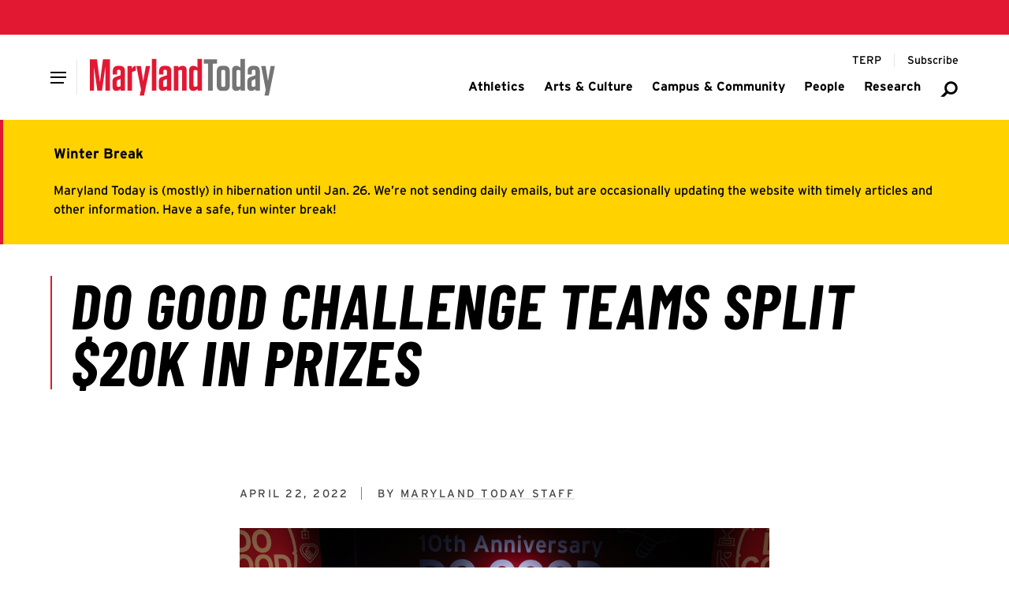

--- FILE ---
content_type: application/javascript; charset=utf-8
request_url: https://today.umd.edu/shellcraft/navigation.B-bkP7Xj.js
body_size: 22858
content:
import{S as e,K as t,M as n,w as r,N as o,O as s,P as i,c as a,Q as c}from"./events.Cz9uTkI6.js";import"./index.BVDEO55Z.js";import{c as u}from"./shared/umd-shell-fonts.Bb4newZs.js";import{s as l,m as p,a as f,aI as d,aJ as h,aK as v,a4 as m,a5 as y,a7 as b}from"./model-BaQaz-TB.Dnz_bvyT.js";import{h as w}from"./shared/umd-shell-header.CzKspeMq.js";import{d as g}from"./shared/umd-shell-rich-text.Ps3gFwMA.js";import"./shrinkThenRemove.ChuvXro5.js";const S=e=>{const t=document.createElement("template");return t.innerHTML="<style>".concat(e,"</style>"),t},_="data-child-ref",T="data-parent-ref",E="data-active",k="data-selected",O="data-slide",x="display-type",P="drawer-nav",I="interior-nav",L="navigation-slider-container",A="navigation-slider",C="navigation-slider-decorative-line",D="[".concat(x,"=").concat(P,"]"),M="[".concat(x,"=").concat(I,"]"),N=".".concat(L).concat(D),j=".".concat(L).concat(D," .").concat(C),R=".".concat(L).concat(D," .").concat(e.Elements.wrapper),F=".".concat(L).concat(D," .").concat(t.Elements.container),q=".".concat(L).concat(M," .").concat(t.Elements.container),U=".".concat(L).concat(M," .").concat(n.Elements.secondaryContainer," .").concat(t.Elements.container),Y=".".concat(L).concat(M," .").concat(e.Elements.headline),B="\n  ".concat(N," {\n    background-color: ").concat(u.white,";\n    padding: ").concat(l["2xl"]," 0;\n    width: calc(100vw - ").concat(l["8xl"],");\n    max-width: 400px;\n    min-width: 227px;\n  }\n\n  ").concat(R," {\n    padding: 0 ").concat(l.md,";\n  }\n\n  ").concat(j," {\n    display: block;\n  }\n\n  ").concat(F," {\n    padding-left: ").concat(l.sm,";\n  }\n"),W="\n  ".concat(q," {\n    border-bottom: 1px solid ").concat(u.gray.light,";\n    padding-bottom: ").concat(l.md,";\n    margin-bottom: ").concat(l.md,";\n  }\n\n  ").concat(U,":last-child {\n    margin-bottom: 0;\n  }\n\n  ").concat(Y," {\n    border-bottom: 1px solid ").concat(u.gray.light,";\n    padding-bottom: ").concat(l.md,";\n    margin-bottom: ").concat(l.md,";\n  }\n"),Q="\n  .".concat(C," {\n    position: absolute;\n    left: 0;\n    bottom: 0;\n    width: 100%;\n    height: 8px;\n    background-color: ").concat(u.red,";\n    display: none;\n  }\n"),G="\n  .".concat(A," {\n    position: relative;\n    overflow: hidden;\n    height: 100%;\n  }\n\n  .").concat(A," > * {\n    position: absolute;\n    top: 0;\n    left: 0;\n    width: 100%;\n    background-color: ").concat(u.white,";\n    display: none;\n  }\n\n  .").concat(A," > *[").concat(E,"] {\n    display: block;\n  }\n"),H="\n  .".concat(L," a[").concat(k,"] {\n    position: relative;\n  }\n\n  .").concat(L," a[").concat(k,"] span {\n    display: inline;\n    position: relative;\n    background-position: left calc(100% - 0px);\n    background-repeat: no-repeat;\n    background-size: 100% 2.5px;\n    background-image: linear-gradient(#ffd200, #ffd200);\n  }\n"),V={CreateElement:t=>(()=>{const n=document.createElement("div"),r=({withTransition:e=!1})=>{let t=500;c&&(t=Array.from(c.children).reduce((e,t)=>e+t.offsetHeight,50)),n.style.height="".concat(t,"px"),e&&(n.style.transition="height ".concat(300,"ms ease-in-out")),setTimeout(()=>{n.style.transition="none"},300)},o=({isRight:e=!1})=>{const t=n.querySelector("[".concat(E,"]")),r=e?(({element:e,attr:t})=>{const n=(e,t)=>!e||e.hasAttribute(t)?e:n(e.parentElement,t);return n(e,t)||e})({element:n.querySelector("[".concat(_,"=").concat(a,"]")),attr:O}):n.querySelector("[".concat(T,"=").concat(a,"]")),o=[t,r];if(!r)return null;const i=r.querySelector("a");if(!r||!t)throw new Error("Missing slide for slide event");(()=>{let n="100%",a="-100%";e&&(n="-100%",a="100%"),r.style.left=n,r.style.display="block",setTimeout(()=>{o.forEach(e=>{e.style.transition="transform ".concat(300,"ms ease-in-out"),e.style.transform="translateX(".concat(a,")")}),s({element:r,withTransition:!0})},100),setTimeout(()=>{o.forEach(e=>{e.style.transition="none",e.style.transform="translateX(0)",e.style.left="0",e.removeAttribute("style")}),r.setAttribute(E,""),t.removeAttribute(E),i&&i.focus()},400)})(),r.offsetHeight>n.offsetHeight&&setTimeout(()=>{r.style.overflowY="scroll",r.style.height="100%"},400)},s=({element:e,withTransition:t=!1})=>{c=e,setTimeout(()=>{r({withTransition:t})},100)},i=()=>{setTimeout(()=>{r({withTransition:!1})},200)};let a=null,c=null;const u=(t=>{const{displayType:n}=t,r=document.createElement("div"),o=document.createElement("div"),s=document.createElement("div");let i=I;return n===P&&(i=P),e.CreateElement({...t,slider:o}),o.classList.add(A),s.classList.add(C),r.appendChild(s),r.setAttribute(x,i),r.classList.add(L),r.appendChild(o),r.addEventListener("click",e=>{e.stopPropagation()}),r})({...t,GetContainer:()=>n,eventSlideLeft:()=>o({isRight:!1}),eventSlideRight:()=>o({isRight:!0}),setUpcomingSlide:e=>{a=e},setCurrentSlide:s,ATTRIBUTE_CHILD_REF:_,ATTRIBUTE_PARENT_REF:T,ATTRIBUTE_DATA_SLIDE:O,ATTRIBUTE_ACTIVE_SLIDE:E,currentSlide:c});return n.appendChild(u),window.addEventListener("resize",g(()=>{i()},20)),{container:n,events:{resize:i}}})(),Styles:"\n  .".concat(L," {\n    position: relative;\n    height: 100%;\n    cursor: default;\n  }\n\n  ").concat(e.Styles,"\n  ").concat(Q,"\n  ").concat(G,"\n  ").concat(H,"\n  ").concat(B,"\n  ").concat(W,"\n"),Elements:{slider:A}},z="nav-drawer-container",$="nav-drawer-overlay",K="nav-drawer-overlay-wrapper",X="nav-drawer-close-button",J="\n  .".concat(X," {\n    background-color: ").concat(u.red,";\n    display: flex;\n    align-items: center;\n    justify-content: center;\n    height: ").concat(l["2xl"],";\n    width: ").concat(l["2xl"],";\n    padding: 12px;\n    transition: background .5s ease-in-out;\n    order: 2;\n  }\n\n  .").concat(X,":hover,\n  .").concat(X,":focus {\n    background-color: ").concat(u.redDark,";\n  }\n\n  .").concat(X," svg {\n    fill: ").concat(u.white,";\n  }\n"),Z="\n  .".concat(z," {\n    position: fixed;\n    bottom: 0;\n    left: 0;\n    top: 0;\n    display: none;\n    z-index: 999999;\n  }\n\n  .").concat($," {\n    position: fixed;\n    top: 0;\n    left: 0;\n    height: 100vh;\n    width: 100vw;\n    background-color: rgba(0,0,0,0.5);\n    transition: opacity ").concat(300,"ms ease-in-out;\n    cursor: pointer;\n    opacity: 0;\n  }\n\n  .").concat(K," {\n    display: flex;\n    height: 100%;\n    transition: transform ").concat(400,"ms ease-in-out;\n    transform: translateX(-100%);\n  }\n\n  .").concat(K," > *:not(.").concat(X,") {\n    height: 100% !important;\n  }\n"),ee="\n  ".concat(V.Styles,"\n  ").concat(J,"\n  ").concat(Z,"\n"),te={CreateElement:e=>(()=>{const{context:t,primarySlideLinks:n}=e,r=document.querySelector("body"),o=document.createElement("div");if(!n)return null;const s=()=>{const e=o.querySelector(".".concat($)),t=e.querySelector(".".concat(K)),n=e.querySelector(".".concat(V.Elements.slider));e.style.opacity="0",t.style.transform="translateX(-100%)",setTimeout(()=>{e.removeAttribute("style"),t.removeAttribute("style"),r.style.overflow="auto",o.style.display="none"},400),n&&(n.style.overflowY="hidden")},i=()=>{const e=o.querySelector(".".concat($)),n=e.querySelector(".".concat(K)),i=n.querySelector(".".concat(X)),a=n.querySelector(".".concat(V.Elements.slider)),c=n.querySelector(".".concat(V.Elements.slider," div[data-active]"));o.style.display="block",e.style.display="block",n.style.display="flex",setTimeout(()=>{e.style.opacity="1",n.style.transform="translateX(0)",r.style.overflow="hidden",i.focus(),w({element:o,action:()=>s(),shadowDomContext:t})},100),setTimeout(()=>{c&&a&&c.offsetHeight>o.offsetHeight&&(a.style.overflowY="scroll")},200)},a=(e=>{const{eventClose:t}=e,n=document.createElement("div"),r=document.createElement("div"),o=(e=>{const t=document.createElement("button");return t.innerHTML=p,t.classList.add(X),t.setAttribute("aria-label","Close navigation drawer"),t.addEventListener("click",e.eventClose.bind(e)),t})(e),s=V.CreateElement({...e,displayType:"drawer-nav"});return r.classList.add(K),r.appendChild(o),r.appendChild(s.container),n.classList.add($),n.addEventListener("click",t.bind(e)),n.appendChild(r),n})({...e,eventOpen:i,eventClose:s});return o.classList.add(z),o.appendChild(a),{element:o,events:{eventOpen:i}}})(),Styles:ee},ne="nav-sticky-container",re="nav-sticky-wrapper",oe="nav-sticky-wrapper-fixed",se="\n  .".concat(ne," {\n    width: 100%;\n  }\n\n  .").concat(re," {\n    width: 100%;\n    background-color: white;\n  }\n\n  .").concat(oe," {\n    position: fixed;\n    top: 0;\n    box-shadow: 0 2px 4px rgba(0, 0, 0, 0.1);\n  }\n");var ie,ae=m({tagName:"umd-element-breadcrumb",slots:{paths:{required:!0}},createComponent:e=>{const t=a({element:e,slotRef:y.name.PATHS});return t?c({isThemeDark:b.dark({element:e}),linkListSlot:t}):{element:document.createElement("div"),styles:""}}}),ce={exports:{}},ue={exports:{}},le={exports:{}},pe={exports:{}},fe={exports:{}},de={exports:{}},he={},ve={exports:{}};function me(){return ie||(ie=1,function(e,t){function n(e){for(var t=e.toLowerCase(),n="",r=!1,o=0;o<6&&void 0!==t[o];o++){var s=t.charCodeAt(o);if(r=32===s,!(s>=97&&s<=102||s>=48&&s<=57))break;n+=t[o]}if(0!==n.length){var i=parseInt(n,16);return i>=55296&&i<=57343||0===i||i>1114111?["�",n.length+(r?1:0)]:[String.fromCodePoint(i),n.length+(r?1:0)]}}t.__esModule=!0,t.default=function(e){if(!r.test(e))return e;for(var t="",o=0;o<e.length;o++)if("\\"!==e[o])t+=e[o];else{var s=n(e.slice(o+1,o+7));if(void 0!==s){t+=s[0],o+=s[1];continue}if("\\"===e[o+1]){t+="\\",o++;continue}e.length===o+1&&(t+=e[o])}return t};var r=/\\/;e.exports=t.default}(ve,ve.exports)),ve.exports}var ye,be,we,ge,Se,_e={exports:{}},Te={exports:{}},Ee={exports:{}};function ke(){if(ge)return he;ge=1,he.__esModule=!0,he.unesc=he.stripComments=he.getProp=he.ensureObject=void 0;var e=i(me());he.unesc=e.default;var t,n,r=i((ye||(ye=1,t=_e,(n=_e.exports).__esModule=!0,n.default=function(e){for(var t=arguments.length,n=new Array(t>1?t-1:0),r=1;r<t;r++)n[r-1]=arguments[r];for(;n.length>0;){var o=n.shift();if(!e[o])return;e=e[o]}return e},t.exports=n.default),_e.exports));he.getProp=r.default;var o=i(function(){return be||(be=1,e=Te,(t=Te.exports).__esModule=!0,t.default=function(e){for(var t=arguments.length,n=new Array(t>1?t-1:0),r=1;r<t;r++)n[r-1]=arguments[r];for(;n.length>0;){var o=n.shift();e[o]||(e[o]={}),e=e[o]}},e.exports=t.default),Te.exports;var e,t}());he.ensureObject=o.default;var s=i(function(){return we||(we=1,e=Ee,(t=Ee.exports).__esModule=!0,t.default=function(e){for(var t="",n=e.indexOf("/*"),r=0;n>=0;){t+=e.slice(r,n);var o=e.indexOf("*/",n+2);if(o<0)return t;r=o+2,n=e.indexOf("/*",r)}return t+e.slice(r)},e.exports=t.default),Ee.exports;var e,t}());function i(e){return e&&e.__esModule?e:{default:e}}return he.stripComments=s.default,he}function Oe(){return Se||(Se=1,function(e,t){t.__esModule=!0,t.default=void 0;var n=ke();var r=function e(t,n){if("object"!=typeof t||null===t)return t;var r=new t.constructor;for(var o in t)if(t.hasOwnProperty(o)){var s=t[o];"parent"===o&&"object"==typeof s?n&&(r[o]=n):r[o]=s instanceof Array?s.map(function(t){return e(t,r)}):e(s,r)}return r},o=function(){function e(e){void 0===e&&(e={}),Object.assign(this,e),this.spaces=this.spaces||{},this.spaces.before=this.spaces.before||"",this.spaces.after=this.spaces.after||""}var t,o,s=e.prototype;return s.remove=function(){return this.parent&&this.parent.removeChild(this),this.parent=void 0,this},s.replaceWith=function(){if(this.parent){for(var e in arguments)this.parent.insertBefore(this,arguments[e]);this.remove()}return this},s.next=function(){return this.parent.at(this.parent.index(this)+1)},s.prev=function(){return this.parent.at(this.parent.index(this)-1)},s.clone=function(e){void 0===e&&(e={});var t=r(this);for(var n in e)t[n]=e[n];return t},s.appendToPropertyAndEscape=function(e,t,n){this.raws||(this.raws={});var r=this[e],o=this.raws[e];this[e]=r+t,o||n!==t?this.raws[e]=(o||r)+n:delete this.raws[e]},s.setPropertyAndEscape=function(e,t,n){this.raws||(this.raws={}),this[e]=t,this.raws[e]=n},s.setPropertyWithoutEscape=function(e,t){this[e]=t,this.raws&&delete this.raws[e]},s.isAtPosition=function(e,t){if(this.source&&this.source.start&&this.source.end)return!(this.source.start.line>e||this.source.end.line<e||this.source.start.line===e&&this.source.start.column>t||this.source.end.line===e&&this.source.end.column<t)},s.stringifyProperty=function(e){return this.raws&&this.raws[e]||this[e]},s.valueToString=function(){return String(this.stringifyProperty("value"))},s.toString=function(){return[this.rawSpaceBefore,this.valueToString(),this.rawSpaceAfter].join("")},t=e,(o=[{key:"rawSpaceBefore",get:function(){var e=this.raws&&this.raws.spaces&&this.raws.spaces.before;return void 0===e&&(e=this.spaces&&this.spaces.before),e||""},set:function(e){(0,n.ensureObject)(this,"raws","spaces"),this.raws.spaces.before=e}},{key:"rawSpaceAfter",get:function(){var e=this.raws&&this.raws.spaces&&this.raws.spaces.after;return void 0===e&&(e=this.spaces.after),e||""},set:function(e){(0,n.ensureObject)(this,"raws","spaces"),this.raws.spaces.after=e}}])&&function(e,t){for(var n=0;n<t.length;n++){var r=t[n];r.enumerable=r.enumerable||!1,r.configurable=!0,"value"in r&&(r.writable=!0),Object.defineProperty(e,r.key,r)}}(t.prototype,o),Object.defineProperty(t,"prototype",{writable:!1}),e}();t.default=o,e.exports=t.default}(de,de.exports)),de.exports}var xe,Pe,Ie,Le={};function Ae(){return xe||(xe=1,Le.__esModule=!0,Le.UNIVERSAL=Le.TAG=Le.STRING=Le.SELECTOR=Le.ROOT=Le.PSEUDO=Le.NESTING=Le.ID=Le.COMMENT=Le.COMBINATOR=Le.CLASS=Le.ATTRIBUTE=void 0,Le.TAG="tag",Le.STRING="string",Le.SELECTOR="selector",Le.ROOT="root",Le.PSEUDO="pseudo",Le.NESTING="nesting",Le.ID="id",Le.COMMENT="comment",Le.COMBINATOR="combinator",Le.CLASS="class",Le.ATTRIBUTE="attribute",Le.UNIVERSAL="universal"),Le}function Ce(){return Pe||(Pe=1,function(e,t){t.__esModule=!0,t.default=void 0;var n,r=(n=Oe())&&n.__esModule?n:{default:n},o=function(e){if(e&&e.__esModule)return e;if(null===e||"object"!=typeof e&&"function"!=typeof e)return{default:e};var t=s(void 0);if(t&&t.has(e))return t.get(e);var n={},r=Object.defineProperty&&Object.getOwnPropertyDescriptor;for(var o in e)if("default"!==o&&Object.prototype.hasOwnProperty.call(e,o)){var i=r?Object.getOwnPropertyDescriptor(e,o):null;i&&(i.get||i.set)?Object.defineProperty(n,o,i):n[o]=e[o]}return n.default=e,t&&t.set(e,n),n}(Ae());function s(e){if("function"!=typeof WeakMap)return null;var t=new WeakMap,n=new WeakMap;return(s=function(e){return e?n:t})(e)}function i(e,t){(null==t||t>e.length)&&(t=e.length);for(var n=0,r=new Array(t);n<t;n++)r[n]=e[n];return r}function a(e,t){return(a=Object.setPrototypeOf?Object.setPrototypeOf.bind():function(e,t){return e.__proto__=t,e})(e,t)}var c=function(e){var t,n;function r(t){var n;return(n=e.call(this,t)||this).nodes||(n.nodes=[]),n}n=e,(t=r).prototype=Object.create(n.prototype),t.prototype.constructor=t,a(t,n);var s,c,u=r.prototype;return u.append=function(e){return e.parent=this,this.nodes.push(e),this},u.prepend=function(e){return e.parent=this,this.nodes.unshift(e),this},u.at=function(e){return this.nodes[e]},u.index=function(e){return"number"==typeof e?e:this.nodes.indexOf(e)},u.removeChild=function(e){var t;for(var n in e=this.index(e),this.at(e).parent=void 0,this.nodes.splice(e,1),this.indexes)(t=this.indexes[n])>=e&&(this.indexes[n]=t-1);return this},u.removeAll=function(){for(var e,t=function(e,t){var n="undefined"!=typeof Symbol&&e[Symbol.iterator]||e["@@iterator"];if(n)return(n=n.call(e)).next.bind(n);if(Array.isArray(e)||(n=function(e,t){if(e){if("string"==typeof e)return i(e,t);var n=Object.prototype.toString.call(e).slice(8,-1);return"Object"===n&&e.constructor&&(n=e.constructor.name),"Map"===n||"Set"===n?Array.from(e):"Arguments"===n||/^(?:Ui|I)nt(?:8|16|32)(?:Clamped)?Array$/.test(n)?i(e,t):void 0}}(e))||t){n&&(e=n);var r=0;return function(){return r>=e.length?{done:!0}:{done:!1,value:e[r++]}}}throw new TypeError("Invalid attempt to iterate non-iterable instance.\nIn order to be iterable, non-array objects must have a [Symbol.iterator]() method.")}(this.nodes);!(e=t()).done;)e.value.parent=void 0;return this.nodes=[],this},u.empty=function(){return this.removeAll()},u.insertAfter=function(e,t){t.parent=this;var n,r=this.index(e);for(var o in this.nodes.splice(r+1,0,t),t.parent=this,this.indexes)r<=(n=this.indexes[o])&&(this.indexes[o]=n+1);return this},u.insertBefore=function(e,t){t.parent=this;var n,r=this.index(e);for(var o in this.nodes.splice(r,0,t),t.parent=this,this.indexes)(n=this.indexes[o])<=r&&(this.indexes[o]=n+1);return this},u._findChildAtPosition=function(e,t){var n=void 0;return this.each(function(r){if(r.atPosition){var o=r.atPosition(e,t);if(o)return n=o,!1}else if(r.isAtPosition(e,t))return n=r,!1}),n},u.atPosition=function(e,t){return this.isAtPosition(e,t)?this._findChildAtPosition(e,t)||this:void 0},u._inferEndPosition=function(){this.last&&this.last.source&&this.last.source.end&&(this.source=this.source||{},this.source.end=this.source.end||{},Object.assign(this.source.end,this.last.source.end))},u.each=function(e){this.lastEach||(this.lastEach=0),this.indexes||(this.indexes={}),this.lastEach++;var t=this.lastEach;if(this.indexes[t]=0,this.length){for(var n,r;this.indexes[t]<this.length&&(n=this.indexes[t],!1!==(r=e(this.at(n),n)));)this.indexes[t]+=1;return delete this.indexes[t],!1!==r&&void 0}},u.walk=function(e){return this.each(function(t,n){var r=e(t,n);if(!1!==r&&t.length&&(r=t.walk(e)),!1===r)return!1})},u.walkAttributes=function(e){var t=this;return this.walk(function(n){if(n.type===o.ATTRIBUTE)return e.call(t,n)})},u.walkClasses=function(e){var t=this;return this.walk(function(n){if(n.type===o.CLASS)return e.call(t,n)})},u.walkCombinators=function(e){var t=this;return this.walk(function(n){if(n.type===o.COMBINATOR)return e.call(t,n)})},u.walkComments=function(e){var t=this;return this.walk(function(n){if(n.type===o.COMMENT)return e.call(t,n)})},u.walkIds=function(e){var t=this;return this.walk(function(n){if(n.type===o.ID)return e.call(t,n)})},u.walkNesting=function(e){var t=this;return this.walk(function(n){if(n.type===o.NESTING)return e.call(t,n)})},u.walkPseudos=function(e){var t=this;return this.walk(function(n){if(n.type===o.PSEUDO)return e.call(t,n)})},u.walkTags=function(e){var t=this;return this.walk(function(n){if(n.type===o.TAG)return e.call(t,n)})},u.walkUniversals=function(e){var t=this;return this.walk(function(n){if(n.type===o.UNIVERSAL)return e.call(t,n)})},u.split=function(e){var t=this,n=[];return this.reduce(function(r,o,s){var i=e.call(t,o);return n.push(o),i?(r.push(n),n=[]):s===t.length-1&&r.push(n),r},[])},u.map=function(e){return this.nodes.map(e)},u.reduce=function(e,t){return this.nodes.reduce(e,t)},u.every=function(e){return this.nodes.every(e)},u.some=function(e){return this.nodes.some(e)},u.filter=function(e){return this.nodes.filter(e)},u.sort=function(e){return this.nodes.sort(e)},u.toString=function(){return this.map(String).join("")},s=r,(c=[{key:"first",get:function(){return this.at(0)}},{key:"last",get:function(){return this.at(this.length-1)}},{key:"length",get:function(){return this.nodes.length}}])&&function(e,t){for(var n=0;n<t.length;n++){var r=t[n];r.enumerable=r.enumerable||!1,r.configurable=!0,"value"in r&&(r.writable=!0),Object.defineProperty(e,r.key,r)}}(s.prototype,c),Object.defineProperty(s,"prototype",{writable:!1}),r}(r.default);t.default=c,e.exports=t.default}(fe,fe.exports)),fe.exports}function De(){return Ie||(Ie=1,function(e,t){t.__esModule=!0,t.default=void 0;var n,r=(n=Ce())&&n.__esModule?n:{default:n},o=Ae();function s(e,t){return(s=Object.setPrototypeOf?Object.setPrototypeOf.bind():function(e,t){return e.__proto__=t,e})(e,t)}var i=function(e){var t,n;function r(t){var n;return(n=e.call(this,t)||this).type=o.ROOT,n}n=e,(t=r).prototype=Object.create(n.prototype),t.prototype.constructor=t,s(t,n);var i,a,c=r.prototype;return c.toString=function(){var e=this.reduce(function(e,t){return e.push(String(t)),e},[]).join(",");return this.trailingComma?e+",":e},c.error=function(e,t){return this._error?this._error(e,t):new Error(e)},i=r,(a=[{key:"errorGenerator",set:function(e){this._error=e}}])&&function(e,t){for(var n=0;n<t.length;n++){var r=t[n];r.enumerable=r.enumerable||!1,r.configurable=!0,"value"in r&&(r.writable=!0),Object.defineProperty(e,r.key,r)}}(i.prototype,a),Object.defineProperty(i,"prototype",{writable:!1}),r}(r.default);t.default=i,e.exports=t.default}(pe,pe.exports)),pe.exports}var Me,Ne={exports:{}};function je(){return Me||(Me=1,function(e,t){t.__esModule=!0,t.default=void 0;var n,r=(n=Ce())&&n.__esModule?n:{default:n},o=Ae();function s(e,t){return(s=Object.setPrototypeOf?Object.setPrototypeOf.bind():function(e,t){return e.__proto__=t,e})(e,t)}var i=function(e){var t,n;function r(t){var n;return(n=e.call(this,t)||this).type=o.SELECTOR,n}return n=e,(t=r).prototype=Object.create(n.prototype),t.prototype.constructor=t,s(t,n),r}(r.default);t.default=i,e.exports=t.default}(Ne,Ne.exports)),Ne.exports}var Re,Fe,qe,Ue={exports:{}};function Ye(){if(Fe)return Re;Fe=1;var e={}.hasOwnProperty,t=/[ -,\.\/:-@\[-\^`\{-~]/,n=/[ -,\.\/:-@\[\]\^`\{-~]/,r=/(^|\\+)?(\\[A-F0-9]{1,6})\x20(?![a-fA-F0-9\x20])/g,o=function o(s,i){"single"!=(i=function(t,n){if(!t)return n;var r={};for(var o in n)r[o]=e.call(t,o)?t[o]:n[o];return r}(i,o.options)).quotes&&"double"!=i.quotes&&(i.quotes="single");for(var a="double"==i.quotes?'"':"'",c=i.isIdentifier,u=s.charAt(0),l="",p=0,f=s.length;p<f;){var d=s.charAt(p++),h=d.charCodeAt(),v=void 0;if(h<32||h>126){if(h>=55296&&h<=56319&&p<f){var m=s.charCodeAt(p++);56320==(64512&m)?h=((1023&h)<<10)+(1023&m)+65536:p--}v="\\"+h.toString(16).toUpperCase()+" "}else v=i.escapeEverything?t.test(d)?"\\"+d:"\\"+h.toString(16).toUpperCase()+" ":/[\t\n\f\r\x0B]/.test(d)?"\\"+h.toString(16).toUpperCase()+" ":"\\"==d||!c&&('"'==d&&a==d||"'"==d&&a==d)||c&&n.test(d)?"\\"+d:d;l+=v}return c&&(/^-[-\d]/.test(l)?l="\\-"+l.slice(1):/\d/.test(u)&&(l="\\3"+u+" "+l.slice(1))),l=l.replace(r,function(e,t,n){return t&&t.length%2?e:(t||"")+n}),!c&&i.wrap?a+l+a:l};return o.options={escapeEverything:!1,isIdentifier:!1,quotes:"single",wrap:!1},o.version="3.0.0",Re=o}function Be(){return qe||(qe=1,function(e,t){t.__esModule=!0,t.default=void 0;var n=i(Ye()),r=ke(),o=i(Oe()),s=Ae();function i(e){return e&&e.__esModule?e:{default:e}}function a(e,t){return(a=Object.setPrototypeOf?Object.setPrototypeOf.bind():function(e,t){return e.__proto__=t,e})(e,t)}var c=function(e){var t,o,i,c;function u(t){var n;return(n=e.call(this,t)||this).type=s.CLASS,n._constructed=!0,n}return o=e,(t=u).prototype=Object.create(o.prototype),t.prototype.constructor=t,a(t,o),u.prototype.valueToString=function(){return"."+e.prototype.valueToString.call(this)},i=u,(c=[{key:"value",get:function(){return this._value},set:function(e){if(this._constructed){var t=(0,n.default)(e,{isIdentifier:!0});t!==e?((0,r.ensureObject)(this,"raws"),this.raws.value=t):this.raws&&delete this.raws.value}this._value=e}}])&&function(e,t){for(var n=0;n<t.length;n++){var r=t[n];r.enumerable=r.enumerable||!1,r.configurable=!0,"value"in r&&(r.writable=!0),Object.defineProperty(e,r.key,r)}}(i.prototype,c),Object.defineProperty(i,"prototype",{writable:!1}),u}(o.default);t.default=c,e.exports=t.default}(Ue,Ue.exports)),Ue.exports}var We,Qe={exports:{}};function Ge(){return We||(We=1,function(e,t){t.__esModule=!0,t.default=void 0;var n,r=(n=Oe())&&n.__esModule?n:{default:n},o=Ae();function s(e,t){return(s=Object.setPrototypeOf?Object.setPrototypeOf.bind():function(e,t){return e.__proto__=t,e})(e,t)}var i=function(e){var t,n;function r(t){var n;return(n=e.call(this,t)||this).type=o.COMMENT,n}return n=e,(t=r).prototype=Object.create(n.prototype),t.prototype.constructor=t,s(t,n),r}(r.default);t.default=i,e.exports=t.default}(Qe,Qe.exports)),Qe.exports}var He,Ve={exports:{}};function ze(){return He||(He=1,function(e,t){t.__esModule=!0,t.default=void 0;var n,r=(n=Oe())&&n.__esModule?n:{default:n},o=Ae();function s(e,t){return(s=Object.setPrototypeOf?Object.setPrototypeOf.bind():function(e,t){return e.__proto__=t,e})(e,t)}var i=function(e){var t,n;function r(t){var n;return(n=e.call(this,t)||this).type=o.ID,n}return n=e,(t=r).prototype=Object.create(n.prototype),t.prototype.constructor=t,s(t,n),r.prototype.valueToString=function(){return"#"+e.prototype.valueToString.call(this)},r}(r.default);t.default=i,e.exports=t.default}(Ve,Ve.exports)),Ve.exports}var $e,Ke,Xe={exports:{}},Je={exports:{}};function Ze(){return $e||($e=1,function(e,t){t.__esModule=!0,t.default=void 0;var n=o(Ye()),r=ke();function o(e){return e&&e.__esModule?e:{default:e}}function s(e,t){return(s=Object.setPrototypeOf?Object.setPrototypeOf.bind():function(e,t){return e.__proto__=t,e})(e,t)}var i=function(e){var t,o;function i(){return e.apply(this,arguments)||this}o=e,(t=i).prototype=Object.create(o.prototype),t.prototype.constructor=t,s(t,o);var a,c,u=i.prototype;return u.qualifiedName=function(e){return this.namespace?this.namespaceString+"|"+e:e},u.valueToString=function(){return this.qualifiedName(e.prototype.valueToString.call(this))},a=i,(c=[{key:"namespace",get:function(){return this._namespace},set:function(e){if(!0===e||"*"===e||"&"===e)return this._namespace=e,void(this.raws&&delete this.raws.namespace);var t=(0,n.default)(e,{isIdentifier:!0});this._namespace=e,t!==e?((0,r.ensureObject)(this,"raws"),this.raws.namespace=t):this.raws&&delete this.raws.namespace}},{key:"ns",get:function(){return this._namespace},set:function(e){this.namespace=e}},{key:"namespaceString",get:function(){if(this.namespace){var e=this.stringifyProperty("namespace");return!0===e?"":e}return""}}])&&function(e,t){for(var n=0;n<t.length;n++){var r=t[n];r.enumerable=r.enumerable||!1,r.configurable=!0,"value"in r&&(r.writable=!0),Object.defineProperty(e,r.key,r)}}(a.prototype,c),Object.defineProperty(a,"prototype",{writable:!1}),i}(o(Oe()).default);t.default=i,e.exports=t.default}(Je,Je.exports)),Je.exports}function et(){return Ke||(Ke=1,function(e,t){t.__esModule=!0,t.default=void 0;var n,r=(n=Ze())&&n.__esModule?n:{default:n},o=Ae();function s(e,t){return(s=Object.setPrototypeOf?Object.setPrototypeOf.bind():function(e,t){return e.__proto__=t,e})(e,t)}var i=function(e){var t,n;function r(t){var n;return(n=e.call(this,t)||this).type=o.TAG,n}return n=e,(t=r).prototype=Object.create(n.prototype),t.prototype.constructor=t,s(t,n),r}(r.default);t.default=i,e.exports=t.default}(Xe,Xe.exports)),Xe.exports}var tt,nt={exports:{}};function rt(){return tt||(tt=1,function(e,t){t.__esModule=!0,t.default=void 0;var n,r=(n=Oe())&&n.__esModule?n:{default:n},o=Ae();function s(e,t){return(s=Object.setPrototypeOf?Object.setPrototypeOf.bind():function(e,t){return e.__proto__=t,e})(e,t)}var i=function(e){var t,n;function r(t){var n;return(n=e.call(this,t)||this).type=o.STRING,n}return n=e,(t=r).prototype=Object.create(n.prototype),t.prototype.constructor=t,s(t,n),r}(r.default);t.default=i,e.exports=t.default}(nt,nt.exports)),nt.exports}var ot,st={exports:{}};function it(){return ot||(ot=1,function(e,t){t.__esModule=!0,t.default=void 0;var n,r=(n=Ce())&&n.__esModule?n:{default:n},o=Ae();function s(e,t){return(s=Object.setPrototypeOf?Object.setPrototypeOf.bind():function(e,t){return e.__proto__=t,e})(e,t)}var i=function(e){var t,n;function r(t){var n;return(n=e.call(this,t)||this).type=o.PSEUDO,n}return n=e,(t=r).prototype=Object.create(n.prototype),t.prototype.constructor=t,s(t,n),r.prototype.toString=function(){var e=this.length?"("+this.map(String).join(",")+")":"";return[this.rawSpaceBefore,this.stringifyProperty("value"),e,this.rawSpaceAfter].join("")},r}(r.default);t.default=i,e.exports=t.default}(st,st.exports)),st.exports}var at,ct,ut,lt={};function pt(){return ut||(ut=1,function(e){e.__esModule=!0,e.default=void 0,e.unescapeValue=d;var t,n=i(Ye()),r=i(me()),o=i(Ze()),s=Ae();function i(e){return e&&e.__esModule?e:{default:e}}function a(e,t){return(a=Object.setPrototypeOf?Object.setPrototypeOf.bind():function(e,t){return e.__proto__=t,e})(e,t)}var c=function(){if(ct)return at;function e(e){try{if(!v.localStorage)return!1}catch(n){return!1}var t=v.localStorage[e];return null!=t&&"true"===String(t).toLowerCase()}return ct=1,at=function(t,n){if(e("noDeprecation"))return t;var r=!1;return function(){if(!r){if(e("throwDeprecation"))throw new Error(n);e("traceDeprecation"),r=!0}return t.apply(this,arguments)}},at}(),u=/^('|")([^]*)\1$/,l=c(function(){},"Assigning an attribute a value containing characters that might need to be escaped is deprecated. Call attribute.setValue() instead."),p=c(function(){},"Assigning attr.quoted is deprecated and has no effect. Assign to attr.quoteMark instead."),f=c(function(){},"Constructing an Attribute selector with a value without specifying quoteMark is deprecated. Note: The value should be unescaped now.");function d(e){var t=!1,n=null,o=e,s=o.match(u);return s&&(n=s[1],o=s[2]),(o=(0,r.default)(o))!==e&&(t=!0),{deprecatedUsage:t,unescaped:o,quoteMark:n}}var h=function(e){var t,r;function o(t){var n;return void 0===t&&(t={}),n=e.call(this,function(e){if(void 0!==e.quoteMark)return e;if(void 0===e.value)return e;f();var t=d(e.value),n=t.quoteMark,r=t.unescaped;return e.raws||(e.raws={}),void 0===e.raws.value&&(e.raws.value=e.value),e.value=r,e.quoteMark=n,e}(t))||this,n.type=s.ATTRIBUTE,n.raws=n.raws||{},Object.defineProperty(n.raws,"unquoted",{get:c(function(){return n.value},"attr.raws.unquoted is deprecated. Call attr.value instead."),set:c(function(){return n.value},"Setting attr.raws.unquoted is deprecated and has no effect. attr.value is unescaped by default now.")}),n._constructed=!0,n}r=e,(t=o).prototype=Object.create(r.prototype),t.prototype.constructor=t,a(t,r);var i,u,h=o.prototype;return h.getQuotedValue=function(e){void 0===e&&(e={});var t=this._determineQuoteMark(e),r=m[t];return(0,n.default)(this._value,r)},h._determineQuoteMark=function(e){return e.smart?this.smartQuoteMark(e):this.preferredQuoteMark(e)},h.setValue=function(e,t){void 0===t&&(t={}),this._value=e,this._quoteMark=this._determineQuoteMark(t),this._syncRawValue()},h.smartQuoteMark=function(e){var t=this.value,r=t.replace(/[^']/g,"").length,s=t.replace(/[^"]/g,"").length;if(r+s===0){var i=(0,n.default)(t,{isIdentifier:!0});if(i===t)return o.NO_QUOTE;var a=this.preferredQuoteMark(e);if(a===o.NO_QUOTE){var c=this.quoteMark||e.quoteMark||o.DOUBLE_QUOTE,u=m[c];if((0,n.default)(t,u).length<i.length)return c}return a}return s===r?this.preferredQuoteMark(e):s<r?o.DOUBLE_QUOTE:o.SINGLE_QUOTE},h.preferredQuoteMark=function(e){var t=e.preferCurrentQuoteMark?this.quoteMark:e.quoteMark;return void 0===t&&(t=e.preferCurrentQuoteMark?e.quoteMark:this.quoteMark),void 0===t&&(t=o.DOUBLE_QUOTE),t},h._syncRawValue=function(){var e=(0,n.default)(this._value,m[this.quoteMark]);e===this._value?this.raws&&delete this.raws.value:this.raws.value=e},h._handleEscapes=function(e,t){if(this._constructed){var r=(0,n.default)(t,{isIdentifier:!0});r!==t?this.raws[e]=r:delete this.raws[e]}},h._spacesFor=function(e){var t=this.spaces[e]||{},n=this.raws.spaces&&this.raws.spaces[e]||{};return Object.assign({before:"",after:""},t,n)},h._stringFor=function(e,t,n){void 0===t&&(t=e),void 0===n&&(n=y);var r=this._spacesFor(t);return n(this.stringifyProperty(e),r)},h.offsetOf=function(e){var t=1,n=this._spacesFor("attribute");if(t+=n.before.length,"namespace"===e||"ns"===e)return this.namespace?t:-1;if("attributeNS"===e)return t;if(t+=this.namespaceString.length,this.namespace&&(t+=1),"attribute"===e)return t;t+=this.stringifyProperty("attribute").length,t+=n.after.length;var r=this._spacesFor("operator");t+=r.before.length;var o=this.stringifyProperty("operator");if("operator"===e)return o?t:-1;t+=o.length,t+=r.after.length;var s=this._spacesFor("value");t+=s.before.length;var i=this.stringifyProperty("value");return"value"===e?i?t:-1:(t+=i.length,t+=s.after.length,t+=this._spacesFor("insensitive").before.length,"insensitive"===e&&this.insensitive?t:-1)},h.toString=function(){var e=this,t=[this.rawSpaceBefore,"["];return t.push(this._stringFor("qualifiedAttribute","attribute")),this.operator&&(this.value||""===this.value)&&(t.push(this._stringFor("operator")),t.push(this._stringFor("value")),t.push(this._stringFor("insensitiveFlag","insensitive",function(t,n){return!(t.length>0)||e.quoted||0!==n.before.length||e.spaces.value&&e.spaces.value.after||(n.before=" "),y(t,n)}))),t.push("]"),t.push(this.rawSpaceAfter),t.join("")},i=o,(u=[{key:"quoted",get:function(){var e=this.quoteMark;return"'"===e||'"'===e},set:function(e){p()}},{key:"quoteMark",get:function(){return this._quoteMark},set:function(e){this._constructed?this._quoteMark!==e&&(this._quoteMark=e,this._syncRawValue()):this._quoteMark=e}},{key:"qualifiedAttribute",get:function(){return this.qualifiedName(this.raws.attribute||this.attribute)}},{key:"insensitiveFlag",get:function(){return this.insensitive?"i":""}},{key:"value",get:function(){return this._value},set:function(e){if(this._constructed){var t=d(e),n=t.deprecatedUsage,r=t.unescaped,o=t.quoteMark;if(n&&l(),r===this._value&&o===this._quoteMark)return;this._value=r,this._quoteMark=o,this._syncRawValue()}else this._value=e}},{key:"insensitive",get:function(){return this._insensitive},set:function(e){e||(this._insensitive=!1,!this.raws||"I"!==this.raws.insensitiveFlag&&"i"!==this.raws.insensitiveFlag||(this.raws.insensitiveFlag=void 0)),this._insensitive=e}},{key:"attribute",get:function(){return this._attribute},set:function(e){this._handleEscapes("attribute",e),this._attribute=e}}])&&function(e,t){for(var n=0;n<t.length;n++){var r=t[n];r.enumerable=r.enumerable||!1,r.configurable=!0,"value"in r&&(r.writable=!0),Object.defineProperty(e,r.key,r)}}(i.prototype,u),Object.defineProperty(i,"prototype",{writable:!1}),o}(o.default);e.default=h,h.NO_QUOTE=null,h.SINGLE_QUOTE="'",h.DOUBLE_QUOTE='"';var m=((t={"'":{quotes:"single",wrap:!0},'"':{quotes:"double",wrap:!0}}).null={isIdentifier:!0},t);function y(e,t){return""+t.before+e+t.after}}(lt)),lt}var ft,dt={exports:{}};function ht(){return ft||(ft=1,function(e,t){t.__esModule=!0,t.default=void 0;var n,r=(n=Ze())&&n.__esModule?n:{default:n},o=Ae();function s(e,t){return(s=Object.setPrototypeOf?Object.setPrototypeOf.bind():function(e,t){return e.__proto__=t,e})(e,t)}var i=function(e){var t,n;function r(t){var n;return(n=e.call(this,t)||this).type=o.UNIVERSAL,n.value="*",n}return n=e,(t=r).prototype=Object.create(n.prototype),t.prototype.constructor=t,s(t,n),r}(r.default);t.default=i,e.exports=t.default}(dt,dt.exports)),dt.exports}var vt,mt={exports:{}};function yt(){return vt||(vt=1,function(e,t){t.__esModule=!0,t.default=void 0;var n,r=(n=Oe())&&n.__esModule?n:{default:n},o=Ae();function s(e,t){return(s=Object.setPrototypeOf?Object.setPrototypeOf.bind():function(e,t){return e.__proto__=t,e})(e,t)}var i=function(e){var t,n;function r(t){var n;return(n=e.call(this,t)||this).type=o.COMBINATOR,n}return n=e,(t=r).prototype=Object.create(n.prototype),t.prototype.constructor=t,s(t,n),r}(r.default);t.default=i,e.exports=t.default}(mt,mt.exports)),mt.exports}var bt,wt={exports:{}};function gt(){return bt||(bt=1,function(e,t){t.__esModule=!0,t.default=void 0;var n,r=(n=Oe())&&n.__esModule?n:{default:n},o=Ae();function s(e,t){return(s=Object.setPrototypeOf?Object.setPrototypeOf.bind():function(e,t){return e.__proto__=t,e})(e,t)}var i=function(e){var t,n;function r(t){var n;return(n=e.call(this,t)||this).type=o.NESTING,n.value="&",n}return n=e,(t=r).prototype=Object.create(n.prototype),t.prototype.constructor=t,s(t,n),r}(r.default);t.default=i,e.exports=t.default}(wt,wt.exports)),wt.exports}var St,_t,Tt,Et,kt,Ot={exports:{}},xt={},Pt={};function It(){return _t||(_t=1,Pt.__esModule=!0,Pt.word=Pt.tilde=Pt.tab=Pt.str=Pt.space=Pt.slash=Pt.singleQuote=Pt.semicolon=Pt.plus=Pt.pipe=Pt.openSquare=Pt.openParenthesis=Pt.newline=Pt.greaterThan=Pt.feed=Pt.equals=Pt.doubleQuote=Pt.dollar=Pt.cr=Pt.comment=Pt.comma=Pt.combinator=Pt.colon=Pt.closeSquare=Pt.closeParenthesis=Pt.caret=Pt.bang=Pt.backslash=Pt.at=Pt.asterisk=Pt.ampersand=void 0,Pt.ampersand=38,Pt.asterisk=42,Pt.at=64,Pt.comma=44,Pt.colon=58,Pt.semicolon=59,Pt.openParenthesis=40,Pt.closeParenthesis=41,Pt.openSquare=91,Pt.closeSquare=93,Pt.dollar=36,Pt.tilde=126,Pt.caret=94,Pt.plus=43,Pt.equals=61,Pt.pipe=124,Pt.greaterThan=62,Pt.space=32,Pt.singleQuote=39,Pt.doubleQuote=34,Pt.slash=47,Pt.bang=33,Pt.backslash=92,Pt.cr=13,Pt.feed=12,Pt.newline=10,Pt.tab=9,Pt.str=39,Pt.comment=-1,Pt.word=-2,Pt.combinator=-3),Pt}function Lt(){return Et||(Et=1,function(e,t){t.__esModule=!0,t.default=void 0;var n,r,o=T(De()),s=T(je()),i=T(Be()),a=T(Ge()),c=T(ze()),u=T(et()),l=T(rt()),p=T(it()),f=_(pt()),d=T(ht()),h=T(yt()),v=T(gt()),m=T(function(){return St||(St=1,e=Ot,(t=Ot.exports).__esModule=!0,t.default=function(e){return e.sort(function(e,t){return e-t})},e.exports=t.default),Ot.exports;var e,t}()),y=_((Tt||(Tt=1,function(e){e.__esModule=!0,e.FIELDS=void 0,e.default=function(e){var t,n,o,s,i,a,c,l,p,f,d,h,v=[],m=e.css.valueOf(),y=m.length,b=-1,w=1,g=0,S=0;function _(t,n){if(!e.safe)throw e.error("Unclosed "+t,w,g-b,g);l=(m+=n).length-1}for(;g<y;){switch((t=m.charCodeAt(g))===r.newline&&(b=g,w+=1),t){case r.space:case r.tab:case r.newline:case r.cr:case r.feed:l=g;do{l+=1,(t=m.charCodeAt(l))===r.newline&&(b=l,w+=1)}while(t===r.space||t===r.newline||t===r.tab||t===r.cr||t===r.feed);h=r.space,o=w,n=l-b-1,S=l;break;case r.plus:case r.greaterThan:case r.tilde:case r.pipe:l=g;do{l+=1,t=m.charCodeAt(l)}while(t===r.plus||t===r.greaterThan||t===r.tilde||t===r.pipe);h=r.combinator,o=w,n=g-b,S=l;break;case r.asterisk:case r.ampersand:case r.bang:case r.comma:case r.equals:case r.dollar:case r.caret:case r.openSquare:case r.closeSquare:case r.colon:case r.semicolon:case r.openParenthesis:case r.closeParenthesis:h=t,o=w,n=g-b,S=(l=g)+1;break;case r.singleQuote:case r.doubleQuote:d=t===r.singleQuote?"'":'"',l=g;do{for(s=!1,-1===(l=m.indexOf(d,l+1))&&_("quote",d),i=l;m.charCodeAt(i-1)===r.backslash;)i-=1,s=!s}while(s);h=r.str,o=w,n=g-b,S=l+1;break;default:t===r.slash&&m.charCodeAt(g+1)===r.asterisk?(0===(l=m.indexOf("*/",g+2)+1)&&_("comment","*/"),(a=(c=m.slice(g,l+1).split("\n")).length-1)>0?(p=w+a,f=l-c[a].length):(p=w,f=b),h=r.comment,w=p,o=p,n=l-f):t===r.slash?(h=t,o=w,n=g-b,S=(l=g)+1):(l=u(m,g),h=r.word,o=w,n=l-b),S=l+1}v.push([h,w,g-b,o,n,g,S]),f&&(b=f,f=null),g=S}return v};var t,n,r=function(e){if(e&&e.__esModule)return e;if(null===e||"object"!=typeof e&&"function"!=typeof e)return{default:e};var t=o(void 0);if(t&&t.has(e))return t.get(e);var n={},r=Object.defineProperty&&Object.getOwnPropertyDescriptor;for(var s in e)if("default"!==s&&Object.prototype.hasOwnProperty.call(e,s)){var i=r?Object.getOwnPropertyDescriptor(e,s):null;i&&(i.get||i.set)?Object.defineProperty(n,s,i):n[s]=e[s]}return n.default=e,t&&t.set(e,n),n}(It());function o(e){if("function"!=typeof WeakMap)return null;var t=new WeakMap,n=new WeakMap;return(o=function(e){return e?n:t})(e)}for(var s=((t={})[r.tab]=!0,t[r.newline]=!0,t[r.cr]=!0,t[r.feed]=!0,t),i=((n={})[r.space]=!0,n[r.tab]=!0,n[r.newline]=!0,n[r.cr]=!0,n[r.feed]=!0,n[r.ampersand]=!0,n[r.asterisk]=!0,n[r.bang]=!0,n[r.comma]=!0,n[r.colon]=!0,n[r.semicolon]=!0,n[r.openParenthesis]=!0,n[r.closeParenthesis]=!0,n[r.openSquare]=!0,n[r.closeSquare]=!0,n[r.singleQuote]=!0,n[r.doubleQuote]=!0,n[r.plus]=!0,n[r.pipe]=!0,n[r.tilde]=!0,n[r.greaterThan]=!0,n[r.equals]=!0,n[r.dollar]=!0,n[r.caret]=!0,n[r.slash]=!0,n),a={},c=0;c<22;c++)a["0123456789abcdefABCDEF".charCodeAt(c)]=!0;function u(e,t){var n,o=t;do{if(n=e.charCodeAt(o),i[n])return o-1;n===r.backslash?o=l(e,o)+1:o++}while(o<e.length);return o-1}function l(e,t){var n=t,o=e.charCodeAt(n+1);if(s[o]);else if(a[o]){var i=0;do{n++,i++,o=e.charCodeAt(n+1)}while(a[o]&&i<6);i<6&&o===r.space&&n++}else n++;return n}e.FIELDS={TYPE:0,START_LINE:1,START_COL:2,END_LINE:3,END_COL:4,START_POS:5,END_POS:6}}(xt)),xt)),b=_(It()),w=_(Ae()),g=ke();function S(e){if("function"!=typeof WeakMap)return null;var t=new WeakMap,n=new WeakMap;return(S=function(e){return e?n:t})(e)}function _(e,t){if(e&&e.__esModule)return e;if(null===e||"object"!=typeof e&&"function"!=typeof e)return{default:e};var n=S(t);if(n&&n.has(e))return n.get(e);var r={},o=Object.defineProperty&&Object.getOwnPropertyDescriptor;for(var s in e)if("default"!==s&&Object.prototype.hasOwnProperty.call(e,s)){var i=o?Object.getOwnPropertyDescriptor(e,s):null;i&&(i.get||i.set)?Object.defineProperty(r,s,i):r[s]=e[s]}return r.default=e,n&&n.set(e,r),r}function T(e){return e&&e.__esModule?e:{default:e}}var E=((n={})[b.space]=!0,n[b.cr]=!0,n[b.feed]=!0,n[b.newline]=!0,n[b.tab]=!0,n),k=Object.assign({},E,((r={})[b.comment]=!0,r));function O(e){return{line:e[y.FIELDS.START_LINE],column:e[y.FIELDS.START_COL]}}function x(e){return{line:e[y.FIELDS.END_LINE],column:e[y.FIELDS.END_COL]}}function P(e,t,n,r){return{start:{line:e,column:t},end:{line:n,column:r}}}function I(e){return P(e[y.FIELDS.START_LINE],e[y.FIELDS.START_COL],e[y.FIELDS.END_LINE],e[y.FIELDS.END_COL])}function L(e,t){if(e)return P(e[y.FIELDS.START_LINE],e[y.FIELDS.START_COL],t[y.FIELDS.END_LINE],t[y.FIELDS.END_COL])}function A(e,t){var n=e[t];if("string"==typeof n)return-1!==n.indexOf("\\")&&((0,g.ensureObject)(e,"raws"),e[t]=(0,g.unesc)(n),void 0===e.raws[t]&&(e.raws[t]=n)),e}function C(e,t){for(var n=-1,r=[];-1!==(n=e.indexOf(t,n+1));)r.push(n);return r}var D=function(){function e(e,t){void 0===t&&(t={}),this.rule=e,this.options=Object.assign({lossy:!1,safe:!1},t),this.position=0,this.css="string"==typeof this.rule?this.rule:this.rule.selector,this.tokens=(0,y.default)({css:this.css,error:this._errorGenerator(),safe:this.options.safe});var n=L(this.tokens[0],this.tokens[this.tokens.length-1]);this.root=new o.default({source:n}),this.root.errorGenerator=this._errorGenerator();var r=new s.default({source:{start:{line:1,column:1}}});this.root.append(r),this.current=r,this.loop()}var t,n,r=e.prototype;return r._errorGenerator=function(){var e=this;return function(t,n){return"string"==typeof e.rule?new Error(t):e.rule.error(t,n)}},r.attribute=function(){var e=[],t=this.currToken;for(this.position++;this.position<this.tokens.length&&this.currToken[y.FIELDS.TYPE]!==b.closeSquare;)e.push(this.currToken),this.position++;if(this.currToken[y.FIELDS.TYPE]!==b.closeSquare)return this.expected("closing square bracket",this.currToken[y.FIELDS.START_POS]);var n=e.length,r={source:P(t[1],t[2],this.currToken[3],this.currToken[4]),sourceIndex:t[y.FIELDS.START_POS]};if(1===n&&!~[b.word].indexOf(e[0][y.FIELDS.TYPE]))return this.expected("attribute",e[0][y.FIELDS.START_POS]);for(var o=0,s="",i="",a=null,c=!1;o<n;){var u=e[o],l=this.content(u),p=e[o+1];switch(u[y.FIELDS.TYPE]){case b.space:if(c=!0,this.options.lossy)break;if(a){(0,g.ensureObject)(r,"spaces",a);var d=r.spaces[a].after||"";r.spaces[a].after=d+l;var h=(0,g.getProp)(r,"raws","spaces",a,"after")||null;h&&(r.raws.spaces[a].after=h+l)}else s+=l,i+=l;break;case b.asterisk:p[y.FIELDS.TYPE]===b.equals?(r.operator=l,a="operator"):r.namespace&&("namespace"!==a||c)||!p||(s&&((0,g.ensureObject)(r,"spaces","attribute"),r.spaces.attribute.before=s,s=""),i&&((0,g.ensureObject)(r,"raws","spaces","attribute"),r.raws.spaces.attribute.before=s,i=""),r.namespace=(r.namespace||"")+l,(0,g.getProp)(r,"raws","namespace")&&(r.raws.namespace+=l),a="namespace"),c=!1;break;case b.dollar:if("value"===a){var v=(0,g.getProp)(r,"raws","value");r.value+="$",v&&(r.raws.value=v+"$");break}case b.caret:p[y.FIELDS.TYPE]===b.equals&&(r.operator=l,a="operator"),c=!1;break;case b.combinator:if("~"===l&&p[y.FIELDS.TYPE]===b.equals&&(r.operator=l,a="operator"),"|"!==l){c=!1;break}p[y.FIELDS.TYPE]===b.equals?(r.operator=l,a="operator"):r.namespace||r.attribute||(r.namespace=!0),c=!1;break;case b.word:if(p&&"|"===this.content(p)&&e[o+2]&&e[o+2][y.FIELDS.TYPE]!==b.equals&&!r.operator&&!r.namespace)r.namespace=l,a="namespace";else if(!r.attribute||"attribute"===a&&!c)s&&((0,g.ensureObject)(r,"spaces","attribute"),r.spaces.attribute.before=s,s=""),i&&((0,g.ensureObject)(r,"raws","spaces","attribute"),r.raws.spaces.attribute.before=i,i=""),r.attribute=(r.attribute||"")+l,(0,g.getProp)(r,"raws","attribute")&&(r.raws.attribute+=l),a="attribute";else if(!r.value&&""!==r.value||"value"===a&&!c&&!r.quoteMark){var m=(0,g.unesc)(l),w=(0,g.getProp)(r,"raws","value")||"",S=r.value||"";r.value=S+m,r.quoteMark=null,(m!==l||w)&&((0,g.ensureObject)(r,"raws"),r.raws.value=(w||S)+l),a="value"}else{var _="i"===l||"I"===l;!r.value&&""!==r.value||!r.quoteMark&&!c?(r.value||""===r.value)&&(a="value",r.value+=l,r.raws.value&&(r.raws.value+=l)):(r.insensitive=_,_&&"I"!==l||((0,g.ensureObject)(r,"raws"),r.raws.insensitiveFlag=l),a="insensitive",s&&((0,g.ensureObject)(r,"spaces","insensitive"),r.spaces.insensitive.before=s,s=""),i&&((0,g.ensureObject)(r,"raws","spaces","insensitive"),r.raws.spaces.insensitive.before=i,i=""))}c=!1;break;case b.str:if(!r.attribute||!r.operator)return this.error("Expected an attribute followed by an operator preceding the string.",{index:u[y.FIELDS.START_POS]});var T=(0,f.unescapeValue)(l),E=T.unescaped,k=T.quoteMark;r.value=E,r.quoteMark=k,a="value",(0,g.ensureObject)(r,"raws"),r.raws.value=l,c=!1;break;case b.equals:if(!r.attribute)return this.expected("attribute",u[y.FIELDS.START_POS],l);if(r.value)return this.error('Unexpected "=" found; an operator was already defined.',{index:u[y.FIELDS.START_POS]});r.operator=r.operator?r.operator+l:l,a="operator",c=!1;break;case b.comment:if(a)if(c||p&&p[y.FIELDS.TYPE]===b.space||"insensitive"===a){var O=(0,g.getProp)(r,"spaces",a,"after")||"",x=(0,g.getProp)(r,"raws","spaces",a,"after")||O;(0,g.ensureObject)(r,"raws","spaces",a),r.raws.spaces[a].after=x+l}else{var I=r[a]||"",L=(0,g.getProp)(r,"raws",a)||I;(0,g.ensureObject)(r,"raws"),r.raws[a]=L+l}else i+=l;break;default:return this.error('Unexpected "'+l+'" found.',{index:u[y.FIELDS.START_POS]})}o++}A(r,"attribute"),A(r,"namespace"),this.newNode(new f.default(r)),this.position++},r.parseWhitespaceEquivalentTokens=function(e){e<0&&(e=this.tokens.length);var t=this.position,n=[],r="",o=void 0;do{if(E[this.currToken[y.FIELDS.TYPE]])this.options.lossy||(r+=this.content());else if(this.currToken[y.FIELDS.TYPE]===b.comment){var s={};r&&(s.before=r,r=""),o=new a.default({value:this.content(),source:I(this.currToken),sourceIndex:this.currToken[y.FIELDS.START_POS],spaces:s}),n.push(o)}}while(++this.position<e);if(r)if(o)o.spaces.after=r;else if(!this.options.lossy){var i=this.tokens[t],c=this.tokens[this.position-1];n.push(new l.default({value:"",source:P(i[y.FIELDS.START_LINE],i[y.FIELDS.START_COL],c[y.FIELDS.END_LINE],c[y.FIELDS.END_COL]),sourceIndex:i[y.FIELDS.START_POS],spaces:{before:r,after:""}}))}return n},r.convertWhitespaceNodesToSpace=function(e,t){var n=this;void 0===t&&(t=!1);var r="",o="";return e.forEach(function(e){var s=n.lossySpace(e.spaces.before,t),i=n.lossySpace(e.rawSpaceBefore,t);r+=s+n.lossySpace(e.spaces.after,t&&0===s.length),o+=s+e.value+n.lossySpace(e.rawSpaceAfter,t&&0===i.length)}),o===r&&(o=void 0),{space:r,rawSpace:o}},r.isNamedCombinator=function(e){return void 0===e&&(e=this.position),this.tokens[e+0]&&this.tokens[e+0][y.FIELDS.TYPE]===b.slash&&this.tokens[e+1]&&this.tokens[e+1][y.FIELDS.TYPE]===b.word&&this.tokens[e+2]&&this.tokens[e+2][y.FIELDS.TYPE]===b.slash},r.namedCombinator=function(){if(this.isNamedCombinator()){var e=this.content(this.tokens[this.position+1]),t=(0,g.unesc)(e).toLowerCase(),n={};t!==e&&(n.value="/"+e+"/");var r=new h.default({value:"/"+t+"/",source:P(this.currToken[y.FIELDS.START_LINE],this.currToken[y.FIELDS.START_COL],this.tokens[this.position+2][y.FIELDS.END_LINE],this.tokens[this.position+2][y.FIELDS.END_COL]),sourceIndex:this.currToken[y.FIELDS.START_POS],raws:n});return this.position=this.position+3,r}this.unexpected()},r.combinator=function(){var e=this;if("|"===this.content())return this.namespace();var t=this.locateNextMeaningfulToken(this.position);if(!(t<0||this.tokens[t][y.FIELDS.TYPE]===b.comma)){var n,r=this.currToken,o=void 0;if(t>this.position&&(o=this.parseWhitespaceEquivalentTokens(t)),this.isNamedCombinator()?n=this.namedCombinator():this.currToken[y.FIELDS.TYPE]===b.combinator?(n=new h.default({value:this.content(),source:I(this.currToken),sourceIndex:this.currToken[y.FIELDS.START_POS]}),this.position++):E[this.currToken[y.FIELDS.TYPE]]||o||this.unexpected(),n){if(o){var s=this.convertWhitespaceNodesToSpace(o),i=s.space,a=s.rawSpace;n.spaces.before=i,n.rawSpaceBefore=a}}else{var c=this.convertWhitespaceNodesToSpace(o,!0),u=c.space,l=c.rawSpace;l||(l=u);var p={},f={spaces:{}};u.endsWith(" ")&&l.endsWith(" ")?(p.before=u.slice(0,u.length-1),f.spaces.before=l.slice(0,l.length-1)):u.startsWith(" ")&&l.startsWith(" ")?(p.after=u.slice(1),f.spaces.after=l.slice(1)):f.value=l,n=new h.default({value:" ",source:L(r,this.tokens[this.position-1]),sourceIndex:r[y.FIELDS.START_POS],spaces:p,raws:f})}return this.currToken&&this.currToken[y.FIELDS.TYPE]===b.space&&(n.spaces.after=this.optionalSpace(this.content()),this.position++),this.newNode(n)}var d=this.parseWhitespaceEquivalentTokens(t);if(d.length>0){var v=this.current.last;if(v){var m=this.convertWhitespaceNodesToSpace(d),w=m.space,g=m.rawSpace;void 0!==g&&(v.rawSpaceAfter+=g),v.spaces.after+=w}else d.forEach(function(t){return e.newNode(t)})}},r.comma=function(){if(this.position===this.tokens.length-1)return this.root.trailingComma=!0,void this.position++;this.current._inferEndPosition();var e=new s.default({source:{start:O(this.tokens[this.position+1])}});this.current.parent.append(e),this.current=e,this.position++},r.comment=function(){var e=this.currToken;this.newNode(new a.default({value:this.content(),source:I(e),sourceIndex:e[y.FIELDS.START_POS]})),this.position++},r.error=function(e,t){throw this.root.error(e,t)},r.missingBackslash=function(){return this.error("Expected a backslash preceding the semicolon.",{index:this.currToken[y.FIELDS.START_POS]})},r.missingParenthesis=function(){return this.expected("opening parenthesis",this.currToken[y.FIELDS.START_POS])},r.missingSquareBracket=function(){return this.expected("opening square bracket",this.currToken[y.FIELDS.START_POS])},r.unexpected=function(){return this.error("Unexpected '"+this.content()+"'. Escaping special characters with \\ may help.",this.currToken[y.FIELDS.START_POS])},r.unexpectedPipe=function(){return this.error("Unexpected '|'.",this.currToken[y.FIELDS.START_POS])},r.namespace=function(){var e=this.prevToken&&this.content(this.prevToken)||!0;return this.nextToken[y.FIELDS.TYPE]===b.word?(this.position++,this.word(e)):this.nextToken[y.FIELDS.TYPE]===b.asterisk?(this.position++,this.universal(e)):void this.unexpectedPipe()},r.nesting=function(){if(this.nextToken&&"|"===this.content(this.nextToken))this.position++;else{var e=this.currToken;this.newNode(new v.default({value:this.content(),source:I(e),sourceIndex:e[y.FIELDS.START_POS]})),this.position++}},r.parentheses=function(){var e=this.current.last,t=1;if(this.position++,e&&e.type===w.PSEUDO){var n=new s.default({source:{start:O(this.tokens[this.position-1])}}),r=this.current;for(e.append(n),this.current=n;this.position<this.tokens.length&&t;)this.currToken[y.FIELDS.TYPE]===b.openParenthesis&&t++,this.currToken[y.FIELDS.TYPE]===b.closeParenthesis&&t--,t?this.parse():(this.current.source.end=x(this.currToken),this.current.parent.source.end=x(this.currToken),this.position++);this.current=r}else{for(var o,i=this.currToken,a="(";this.position<this.tokens.length&&t;)this.currToken[y.FIELDS.TYPE]===b.openParenthesis&&t++,this.currToken[y.FIELDS.TYPE]===b.closeParenthesis&&t--,o=this.currToken,a+=this.parseParenthesisToken(this.currToken),this.position++;e?e.appendToPropertyAndEscape("value",a,a):this.newNode(new l.default({value:a,source:P(i[y.FIELDS.START_LINE],i[y.FIELDS.START_COL],o[y.FIELDS.END_LINE],o[y.FIELDS.END_COL]),sourceIndex:i[y.FIELDS.START_POS]}))}if(t)return this.expected("closing parenthesis",this.currToken[y.FIELDS.START_POS])},r.pseudo=function(){for(var e=this,t="",n=this.currToken;this.currToken&&this.currToken[y.FIELDS.TYPE]===b.colon;)t+=this.content(),this.position++;return this.currToken?this.currToken[y.FIELDS.TYPE]!==b.word?this.expected(["pseudo-class","pseudo-element"],this.currToken[y.FIELDS.START_POS]):void this.splitWord(!1,function(r,o){t+=r,e.newNode(new p.default({value:t,source:L(n,e.currToken),sourceIndex:n[y.FIELDS.START_POS]})),o>1&&e.nextToken&&e.nextToken[y.FIELDS.TYPE]===b.openParenthesis&&e.error("Misplaced parenthesis.",{index:e.nextToken[y.FIELDS.START_POS]})}):this.expected(["pseudo-class","pseudo-element"],this.position-1)},r.space=function(){var e=this.content();0===this.position||this.prevToken[y.FIELDS.TYPE]===b.comma||this.prevToken[y.FIELDS.TYPE]===b.openParenthesis||this.current.nodes.every(function(e){return"comment"===e.type})?(this.spaces=this.optionalSpace(e),this.position++):this.position===this.tokens.length-1||this.nextToken[y.FIELDS.TYPE]===b.comma||this.nextToken[y.FIELDS.TYPE]===b.closeParenthesis?(this.current.last.spaces.after=this.optionalSpace(e),this.position++):this.combinator()},r.string=function(){var e=this.currToken;this.newNode(new l.default({value:this.content(),source:I(e),sourceIndex:e[y.FIELDS.START_POS]})),this.position++},r.universal=function(e){var t=this.nextToken;if(t&&"|"===this.content(t))return this.position++,this.namespace();var n=this.currToken;this.newNode(new d.default({value:this.content(),source:I(n),sourceIndex:n[y.FIELDS.START_POS]}),e),this.position++},r.splitWord=function(e,t){for(var n=this,r=this.nextToken,o=this.content();r&&~[b.dollar,b.caret,b.equals,b.word].indexOf(r[y.FIELDS.TYPE]);){this.position++;var s=this.content();if(o+=s,s.lastIndexOf("\\")===s.length-1){var a=this.nextToken;a&&a[y.FIELDS.TYPE]===b.space&&(o+=this.requiredSpace(this.content(a)),this.position++)}r=this.nextToken}var l=C(o,".").filter(function(e){var t="\\"===o[e-1],n=/^\d+\.\d+%$/.test(o);return!t&&!n}),p=C(o,"#").filter(function(e){return"\\"!==o[e-1]}),f=C(o,"#{");f.length&&(p=p.filter(function(e){return!~f.indexOf(e)}));var d=(0,m.default)(function(){var e=Array.prototype.concat.apply([],arguments);return e.filter(function(t,n){return n===e.indexOf(t)})}([0].concat(l,p)));d.forEach(function(r,s){var a,f=d[s+1]||o.length,h=o.slice(r,f);if(0===s&&t)return t.call(n,h,d.length);var v=n.currToken,m=v[y.FIELDS.START_POS]+d[s],b=P(v[1],v[2]+r,v[3],v[2]+(f-1));if(~l.indexOf(r)){var w={value:h.slice(1),source:b,sourceIndex:m};a=new i.default(A(w,"value"))}else if(~p.indexOf(r)){var g={value:h.slice(1),source:b,sourceIndex:m};a=new c.default(A(g,"value"))}else{var S={value:h,source:b,sourceIndex:m};A(S,"value"),a=new u.default(S)}n.newNode(a,e),e=null}),this.position++},r.word=function(e){var t=this.nextToken;return t&&"|"===this.content(t)?(this.position++,this.namespace()):this.splitWord(e)},r.loop=function(){for(;this.position<this.tokens.length;)this.parse(!0);return this.current._inferEndPosition(),this.root},r.parse=function(e){switch(this.currToken[y.FIELDS.TYPE]){case b.space:this.space();break;case b.comment:this.comment();break;case b.openParenthesis:this.parentheses();break;case b.closeParenthesis:e&&this.missingParenthesis();break;case b.openSquare:this.attribute();break;case b.dollar:case b.caret:case b.equals:case b.word:this.word();break;case b.colon:this.pseudo();break;case b.comma:this.comma();break;case b.asterisk:this.universal();break;case b.ampersand:this.nesting();break;case b.slash:case b.combinator:this.combinator();break;case b.str:this.string();break;case b.closeSquare:this.missingSquareBracket();case b.semicolon:this.missingBackslash();default:this.unexpected()}},r.expected=function(e,t,n){if(Array.isArray(e)){var r=e.pop();e=e.join(", ")+" or "+r}var o=/^[aeiou]/.test(e[0])?"an":"a";return n?this.error("Expected "+o+" "+e+', found "'+n+'" instead.',{index:t}):this.error("Expected "+o+" "+e+".",{index:t})},r.requiredSpace=function(e){return this.options.lossy?" ":e},r.optionalSpace=function(e){return this.options.lossy?"":e},r.lossySpace=function(e,t){return this.options.lossy?t?" ":"":e},r.parseParenthesisToken=function(e){var t=this.content(e);return e[y.FIELDS.TYPE]===b.space?this.requiredSpace(t):t},r.newNode=function(e,t){return t&&(/^ +$/.test(t)&&(this.options.lossy||(this.spaces=(this.spaces||"")+t),t=!0),e.namespace=t,A(e,"namespace")),this.spaces&&(e.spaces.before=this.spaces,this.spaces=""),this.current.append(e)},r.content=function(e){return void 0===e&&(e=this.currToken),this.css.slice(e[y.FIELDS.START_POS],e[y.FIELDS.END_POS])},r.locateNextMeaningfulToken=function(e){void 0===e&&(e=this.position+1);for(var t=e;t<this.tokens.length;){if(!k[this.tokens[t][y.FIELDS.TYPE]])return t;t++}return-1},t=e,(n=[{key:"currToken",get:function(){return this.tokens[this.position]}},{key:"nextToken",get:function(){return this.tokens[this.position+1]}},{key:"prevToken",get:function(){return this.tokens[this.position-1]}}])&&function(e,t){for(var n=0;n<t.length;n++){var r=t[n];r.enumerable=r.enumerable||!1,r.configurable=!0,"value"in r&&(r.writable=!0),Object.defineProperty(e,r.key,r)}}(t.prototype,n),Object.defineProperty(t,"prototype",{writable:!1}),e}();t.default=D,e.exports=t.default}(le,le.exports)),le.exports}var At,Ct,Dt,Mt,Nt,jt,Rt,Ft,qt,Ut,Yt,Bt,Wt,Qt,Gt,Ht,Vt,zt,$t={},Kt={},Xt={};function Jt(){if(Ft)return Rt;Ft=1;let e=function(){if(jt)return Nt;jt=1;var e=/-(\w|$)/g,t=function(e,t){return t.toUpperCase()};return Nt=function(n){return"float"===(n=n.toLowerCase())?"cssFloat":45===n.charCodeAt(0)&&109===n.charCodeAt(1)&&115===n.charCodeAt(2)&&45===n.charCodeAt(3)?n.substr(1).replace(e,t):n.replace(e,t)}}(),t={boxFlex:!0,boxFlexGroup:!0,columnCount:!0,flex:!0,flexGrow:!0,flexPositive:!0,flexShrink:!0,flexNegative:!0,fontWeight:!0,lineClamp:!0,lineHeight:!0,opacity:!0,order:!0,orphans:!0,tabSize:!0,widows:!0,zIndex:!0,zoom:!0,fillOpacity:!0,strokeDashoffset:!0,strokeOpacity:!0,strokeWidth:!0};function n(e){return void 0===e.nodes||r(e)}function r(o){let s,i={};return o.each(o=>{if("atrule"===o.type)s="@"+o.name,o.params&&(s+=" "+o.params),void 0===i[s]?i[s]=n(o):Array.isArray(i[s])?i[s].push(n(o)):i[s]=[i[s],n(o)];else if("rule"===o.type){let e=r(o);if(i[o.selector])for(let t in e)i[o.selector][t]=e[t];else i[o.selector]=e}else if("decl"===o.type){s="-"===o.prop[0]&&"-"===o.prop[1]||o.parent&&":export"===o.parent.selector?o.prop:e(o.prop);let n=o.value;!isNaN(o.value)&&t[s]&&(n=parseFloat(o.value)),o.important&&(n+=" !important"),void 0===i[s]?i[s]=n:Array.isArray(i[s])?i[s].push(n):i[s]=[i[s],n]}}),i}return Rt=r}function Zt(){if(Ut)return qt;Ut=1;let e=h(),t=/\s*!important\s*$/i,n={"box-flex":!0,"box-flex-group":!0,"column-count":!0,flex:!0,"flex-grow":!0,"flex-positive":!0,"flex-shrink":!0,"flex-negative":!0,"font-weight":!0,"line-clamp":!0,"line-height":!0,opacity:!0,order:!0,orphans:!0,"tab-size":!0,widows:!0,"z-index":!0,zoom:!0,"fill-opacity":!0,"stroke-dashoffset":!0,"stroke-opacity":!0,"stroke-width":!0};function r(r,o,s){!1!==s&&null!==s&&(o.startsWith("--")||(o=o.replace(/([A-Z])/g,"-$1").replace(/^ms-/,"-ms-").toLowerCase()),"number"==typeof s&&(0===s||n[o]?s=s.toString():s+="px"),"css-float"===o&&(o="float"),t.test(s)?(s=s.replace(t,""),r.push(e.decl({prop:o,value:s,important:!0}))):r.push(e.decl({prop:o,value:s})))}function o(t,n,r){let o=e.atRule({name:n[1],params:n[3]||""});"object"==typeof r&&(o.nodes=[],s(r,o)),t.push(o)}function s(t,n){let i,a,c;for(i in t)if(a=t[i],null!=a)if("@"===i[0]){let e=i.match(/@(\S+)(\s+([\W\w]*)\s*)?/);if(Array.isArray(a))for(let t of a)o(n,e,t);else o(n,e,a)}else if(Array.isArray(a))for(let e of a)r(n,i,e);else"object"==typeof a?(c=e.rule({selector:i}),s(a,c),n.push(c)):r(n,i,a)}return qt=function(t){let n=e.root();return s(t,n),n}}function en(){if(Bt)return Yt;Bt=1;let e=Jt();return Yt=function(t){return console&&console.warn&&t.warnings().forEach(e=>{e.plugin}),e(t.root)}}d((Mt||(Mt=1,function(e,t){t.__esModule=!0,t.default=void 0;var n,r=(kt||(kt=1,function(e,t){t.__esModule=!0,t.default=void 0;var n,r=(n=Lt())&&n.__esModule?n:{default:n},o=function(){function e(e,t){this.func=e||function(){},this.funcRes=null,this.options=t}var t=e.prototype;return t._shouldUpdateSelector=function(e,t){return void 0===t&&(t={}),!1!==Object.assign({},this.options,t).updateSelector&&"string"!=typeof e},t._isLossy=function(e){return void 0===e&&(e={}),!1===Object.assign({},this.options,e).lossless},t._root=function(e,t){return void 0===t&&(t={}),new r.default(e,this._parseOptions(t)).root},t._parseOptions=function(e){return{lossy:this._isLossy(e)}},t._run=function(e,t){var n=this;return void 0===t&&(t={}),new Promise(function(r,o){try{var s=n._root(e,t);Promise.resolve(n.func(s)).then(function(r){var o=void 0;return n._shouldUpdateSelector(e,t)&&(o=s.toString(),e.selector=o),{transform:r,root:s,string:o}}).then(r,o)}catch(i){return void o(i)}})},t._runSync=function(e,t){void 0===t&&(t={});var n=this._root(e,t),r=this.func(n);if(r&&"function"==typeof r.then)throw new Error("Selector processor returned a promise to a synchronous call.");var o=void 0;return t.updateSelector&&"string"!=typeof e&&(o=n.toString(),e.selector=o),{transform:r,root:n,string:o}},t.ast=function(e,t){return this._run(e,t).then(function(e){return e.root})},t.astSync=function(e,t){return this._runSync(e,t).root},t.transform=function(e,t){return this._run(e,t).then(function(e){return e.transform})},t.transformSync=function(e,t){return this._runSync(e,t).transform},t.process=function(e,t){return this._run(e,t).then(function(e){return e.string||e.root.toString()})},t.processSync=function(e,t){var n=this._runSync(e,t);return n.string||n.root.toString()},e}();t.default=o,e.exports=t.default}(ue,ue.exports)),(n=ue.exports)&&n.__esModule?n:{default:n}),o=function(e){if(e&&e.__esModule)return e;if(null===e||"object"!=typeof e&&"function"!=typeof e)return{default:e};var t=s(void 0);if(t&&t.has(e))return t.get(e);var n={},r=Object.defineProperty&&Object.getOwnPropertyDescriptor;for(var o in e)if("default"!==o&&Object.prototype.hasOwnProperty.call(e,o)){var i=r?Object.getOwnPropertyDescriptor(e,o):null;i&&(i.get||i.set)?Object.defineProperty(n,o,i):n[o]=e[o]}return n.default=e,t&&t.set(e,n),n}((Dt||(Dt=1,function(e){e.__esModule=!0;var t=Ae();Object.keys(t).forEach(function(n){"default"!==n&&"__esModule"!==n&&(n in e&&e[n]===t[n]||(e[n]=t[n]))});var n=function(){if(At)return Kt;At=1,Kt.__esModule=!0,Kt.universal=Kt.tag=Kt.string=Kt.selector=Kt.root=Kt.pseudo=Kt.nesting=Kt.id=Kt.comment=Kt.combinator=Kt.className=Kt.attribute=void 0;var e=f(pt()),t=f(Be()),n=f(yt()),r=f(Ge()),o=f(ze()),s=f(gt()),i=f(it()),a=f(De()),c=f(je()),u=f(rt()),l=f(et()),p=f(ht());function f(e){return e&&e.__esModule?e:{default:e}}return Kt.attribute=function(t){return new e.default(t)},Kt.className=function(e){return new t.default(e)},Kt.combinator=function(e){return new n.default(e)},Kt.comment=function(e){return new r.default(e)},Kt.id=function(e){return new o.default(e)},Kt.nesting=function(e){return new s.default(e)},Kt.pseudo=function(e){return new i.default(e)},Kt.root=function(e){return new a.default(e)},Kt.selector=function(e){return new c.default(e)},Kt.string=function(e){return new u.default(e)},Kt.tag=function(e){return new l.default(e)},Kt.universal=function(e){return new p.default(e)},Kt}();Object.keys(n).forEach(function(t){"default"!==t&&"__esModule"!==t&&(t in e&&e[t]===n[t]||(e[t]=n[t]))});var r=function(){if(Ct)return Xt;Ct=1,Xt.__esModule=!0,Xt.isComment=Xt.isCombinator=Xt.isClassName=Xt.isAttribute=void 0,Xt.isContainer=function(e){return!(!r(e)||!e.walk)},Xt.isIdentifier=void 0,Xt.isNamespace=function(e){return s(e)||v(e)},Xt.isNesting=void 0,Xt.isNode=r,Xt.isPseudo=void 0,Xt.isPseudoClass=function(e){return p(e)&&!y(e)},Xt.isPseudoElement=y,Xt.isUniversal=Xt.isTag=Xt.isString=Xt.isSelector=Xt.isRoot=void 0;var e,t=Ae(),n=((e={})[t.ATTRIBUTE]=!0,e[t.CLASS]=!0,e[t.COMBINATOR]=!0,e[t.COMMENT]=!0,e[t.ID]=!0,e[t.NESTING]=!0,e[t.PSEUDO]=!0,e[t.ROOT]=!0,e[t.SELECTOR]=!0,e[t.STRING]=!0,e[t.TAG]=!0,e[t.UNIVERSAL]=!0,e);function r(e){return"object"==typeof e&&n[e.type]}function o(e,t){return r(t)&&t.type===e}var s=o.bind(null,t.ATTRIBUTE);Xt.isAttribute=s;var i=o.bind(null,t.CLASS);Xt.isClassName=i;var a=o.bind(null,t.COMBINATOR);Xt.isCombinator=a;var c=o.bind(null,t.COMMENT);Xt.isComment=c;var u=o.bind(null,t.ID);Xt.isIdentifier=u;var l=o.bind(null,t.NESTING);Xt.isNesting=l;var p=o.bind(null,t.PSEUDO);Xt.isPseudo=p;var f=o.bind(null,t.ROOT);Xt.isRoot=f;var d=o.bind(null,t.SELECTOR);Xt.isSelector=d;var h=o.bind(null,t.STRING);Xt.isString=h;var v=o.bind(null,t.TAG);Xt.isTag=v;var m=o.bind(null,t.UNIVERSAL);function y(e){return p(e)&&e.value&&(e.value.startsWith("::")||":before"===e.value.toLowerCase()||":after"===e.value.toLowerCase()||":first-letter"===e.value.toLowerCase()||":first-line"===e.value.toLowerCase())}return Xt.isUniversal=m,Xt}();Object.keys(r).forEach(function(t){"default"!==t&&"__esModule"!==t&&(t in e&&e[t]===r[t]||(e[t]=r[t]))})}($t)),$t));function s(e){if("function"!=typeof WeakMap)return null;var t=new WeakMap,n=new WeakMap;return(s=function(e){return e?n:t})(e)}var i=function(e){return new r.default(e)};Object.assign(i,o),delete i.__esModule;var a=i;t.default=a,e.exports=t.default}(ce,ce.exports)),ce.exports)).pseudo({value:":is"}),function(){if(zt)return Vt;zt=1;let e=Jt(),t=Zt(),n=function(){if(Qt)return Wt;Qt=1;let e=h(),t=en(),n=Zt();return Wt=function(r){let o=e(r);return async e=>{let r=await o.process(e,{parser:n,from:void 0});return t(r)}}}(),r=function(){if(Ht)return Gt;Ht=1;let e=h(),t=en(),n=Zt();return Gt=function(r){let o=e(r);return e=>{let r=o.process(e,{parser:n,from:void 0});return t(r)}}}();Vt={objectify:e,parse:t,async:n,sync:r}}();const tn="\n  :host {\n    color: ".concat(f.color.black,";\n  }\n  \n  :host * {\n    margin: 0;\n    padding: 0;\n    box-sizing: border-box;\n  }\n\n  div {\n    line-height: 1;\n  }\n\n  h1, h2, h3, h4, h5, h6 {\n    font-size: inherit;\n    font-weight: inherit;\n    line-height: inherit;\n    color: ").concat(f.color.black,";\n  }\n\n  p {\n    color: ").concat(f.color.gray.dark,";\n  }\n\n  a {\n    text-decoration: inherit;\n    color: inherit;\n  }\n\n  address {\n    font-style: normal;\n  }\n\n  strong, b {\n    font-weight: 700;\n  }\n\n  em, i {\n    font-style: italic;\n  }\n\n  button {\n    border: none;\n    background: none;\n    cursor: pointer;\n  }\n\n  img {\n    max-width: 100%;\n    display: block;\n  }\n\n  .sr-only {\n    clip: rect(0,0,0,0);\n    border-width: 0;\n    height: 1px;\n    margin: -1px;\n    overflow: hidden;\n    padding: 0;\n    position: absolute;\n    white-space: nowrap;\n    width: 1px;\n  }\n"),nn={PRIMARY_SLIDE_LINKS:"primary-slide-links",PRIMARY_SLIDE_SECONDARY_LINKS:"primary-slide-secondary-links",PRIMARY_SLIDE_CONTENT:"primary-slide-content",CHILDREN_SLIDES:"children-slides"},rn={...nn},on=({element:e,PRIMARY_SLIDE_CONTENT:t,PRIMARY_SLIDE_LINKS:n,PRIMARY_SLIDE_SECONDARY_LINKS:o,CHILDREN_SLIDES:s})=>{const i=Array.from(e.querySelectorAll(":scope > [slot]")),a=i.find(e=>e.getAttribute("slot")===t),c=i.find(e=>e.getAttribute("slot")===n),u=i.find(e=>e.getAttribute("slot")===o),l=i.find(e=>e.getAttribute("slot")===s),p=i.filter(e=>!Object.values(nn).find(t=>t==e.getAttribute("slot"))),f=a&&a.children.length>0?r(t):null;let d,h,v,m=[];return c&&(d=c.cloneNode(!0)),u&&(h=u.cloneNode(!0)),l&&(v=l.cloneNode(!0)),p&&p.forEach(e=>{const t=e.getAttribute("slot");if(t){const e=r(t);m.push(e)}}),{primarySlideLinks:d,primarySlidesSecondaryLinks:h,childrenSlides:v,primarySlideContent:f,childrenSlideContent:m}},sn=e=>{const{element:t,displayType:n}=e;return te.CreateElement({...on(e),context:t,displayType:n})},an="umd-element-nav-drawer",cn="\n  :host {\n    display: block;\n  }\n\n  ".concat(tn,"\n  ").concat(te.Styles,"\n  ").concat(i.Styles,"\n");class un extends HTMLElement{constructor(){const e=S(cn);super(),this._shadow=this.attachShadow({mode:"open"}),this._shadow.appendChild(e.content.cloneNode(!0))}connectedCallback(){const e=(({element:e})=>{const t=document.createElement("div"),n=sn({element:e,...rn});if(!n)return null;const r=i.CreateElement({eventOpen:n.events.eventOpen});return t.appendChild(n.element),t.appendChild(r),t})({element:this});e&&this._shadow.appendChild(e)}}var ln=()=>{const e=document.getElementsByTagName(an).length>0;!window.customElements.get(an)&&e&&(window.UMDNavDrawerFeature=un,window.customElements.define(an,un))};const pn="umd-element-navigation-header",fn="sticky",dn={LOGO:"logo",NAVIGATION:"main-navigation",UTILITY:"utility-navigation",...rn},hn="\n  :host {\n    display: block;\n  }\n\n  ".concat(tn,"\n  ").concat(te.Styles,"\n  ").concat(s.Styles,"\n"),vn=({element:e})=>{const{NAVIGATION:t}=dn,n=e.querySelector('[slot="'.concat(t,'"]'));let o=[];if(n){const t=Array.from(n.querySelectorAll(":scope > umd-element-nav-item"));n.removeAttribute("slot"),t.forEach((t,n)=>{const s="nav-item-".concat(n);t.setAttribute("slot",s),o.push(r(s)),e.appendChild(t)}),n.remove()}return o};class mn extends HTMLElement{constructor(){const e=S(hn);super(),this._shadow=this.attachShadow({mode:"open"}),this._shadow.appendChild(e.content.cloneNode(!0)),this._elementRef=null}static get observedAttributes(){return[fn]}attributeChangedCallback(e,t,n){e==fn&&"true"===n&&this._elementRef&&this._elementRef.events.sticky({isSticky:!0}),e==fn&&"true"!==n&&this._elementRef&&this._elementRef.events.sticky({isSticky:!1})}connectedCallback(){const e=this,{_shadow:t}=e,n=sn({element:e,...dn,displayType:"drawer-nav"}),o={element:e};n&&(t.appendChild(n.element),o.eventOpen=n.events.eventOpen),this._elementRef=(({element:e,eventOpen:t})=>{const{LOGO:n,UTILITY:o}=dn,i=a({element:e,slotRef:n}),c=e.querySelector('[slot="'.concat(o,'"]')),u=(null==c?void 0:c.childElementCount)>0?r(o):null,l=e.getAttribute("search-url"),p=e.getAttribute("cta-url"),f=e.getAttribute("cta-text");return s.CreateElement({logo:i,utilityRow:u,navItems:vn({element:e}),eventOpen:t,searchUrl:l,ctaUrl:p,ctaText:f})})(o),this._elementRef&&t.appendChild(this._elementRef.element)}}var yn=()=>{const e=document.getElementsByTagName("".concat(pn)).length>0;!window.customElements.get(pn)&&e&&(window.UMDHeaderElement=mn,window.customElements.define(pn,mn))};const bn="umd-element-nav-item",wn="dropdown-callout",gn="\n  :host {\n    display: block;\n  }\n\n  ".concat(tn,"\n  ").concat(o.Styles,"\n");class Sn extends HTMLElement{constructor(){const e=S(gn);super(),this._shadow=this.attachShadow({mode:"open"}),this._shadow.appendChild(e.content.cloneNode(!0))}connectedCallback(){const e=this,t=e.querySelector('[slot="'.concat(wn,'"]')),n=e.querySelector('[slot="'.concat("primary-link",'"]')),s=null==n?void 0:n.cloneNode(!0),i=e.querySelector('[slot="dropdown-links"]'),a=null==i?void 0:i.cloneNode(!0);if(!s)throw new Error("Primary link is required for a nav item");let c={primaryLinkContainer:s,dropdownLinksContainer:a,context:e};if(t&&t.children.length>0){const e=r(wn);c={...c,dropdownCalloutsSlot:e}}if(!s)throw new Error("Primary link is required for a nav item");const u=o.CreateElement({...c});e._shadow.appendChild(u),null==i||i.remove(),null==n||n.remove()}}var _n=()=>{const e=document.getElementsByTagName(bn).length>0;!window.customElements.get(bn)&&e&&(window.UMDNavItemElement=Sn,window.customElements.define(bn,Sn))};const Tn="umd-element-nav-slider",En="resize",kn="\n  :host {\n    display: block;\n  }\n\n  ".concat(tn,"\n  ").concat(V.Styles,"\n");class On extends HTMLElement{constructor(){const e=S(kn);super(),this._elementRef=null,this._shadow=this.attachShadow({mode:"open"}),this._shadow.appendChild(e.content.cloneNode(!0))}static get observedAttributes(){return[En]}attributeChangedCallback(e,t,n){this._elementRef&&e===En&&"true"===n&&this._elementRef.events.resize()}connectedCallback(){this._elementRef=(({element:e})=>{return t={element:e,...rn},V.CreateElement({...on(t),displayType:"interior-nav"});var t})({element:this}),this._elementRef&&this._shadow.appendChild(this._elementRef.container)}}var xn=()=>{const e=document.getElementsByTagName(Tn).length>0;!window.customElements.get(Tn)&&e&&(window.UMDNavSlider=On,window.customElements.define(Tn,On))},Pn=m({tagName:"umd-element-navigation-sticky",slots:{content:{required:!0}},createComponent:e=>(({content:e,component:t})=>(()=>{const n=document.createElement("div"),r=document.createElement("div"),o=t.querySelector("umd-element-navigation-header"),s=()=>{const e=r.offsetHeight;0!==e&&(n.style.height="".concat(e,"px"))};let i=!1;return r.classList.add(re),r.appendChild(e),n.classList.add(ne),n.appendChild(r),window.addEventListener("scroll",()=>{t.getBoundingClientRect().top<0?o&&(o.setAttribute("sticky","true"),r.classList.add(oe)):o&&(o.removeAttribute("sticky"),r.classList.remove(oe),i&&(setTimeout(()=>{s()},200),setTimeout(()=>{s()},500),i=!1))}),window.addEventListener("resize",g(()=>{s()},20)),window.addEventListener("load",()=>{setTimeout(()=>{s()},500)}),window.scrollY>0&&(i=!0),{element:n,styles:se}})())({content:r("content"),component:e})});export{ae as breadcrumb,ln as drawer,yn as header,_n as item,xn as slider,Pn as sticky};

--- FILE ---
content_type: application/javascript; charset=utf-8
request_url: https://today.umd.edu/shellcraft/shrinkThenRemove.ChuvXro5.js
body_size: -181
content:
const t=({container:t})=>{const e=t.clientHeight,o=parseInt(window.getComputedStyle(t).paddingBottom.split("px")[0]),n=e/30,i=o/30;let s=0,d=e,a=o;t.style.overflow="hidden";const l=()=>{30>s?(d-=n,a-=i,t.style.height="".concat(d,"px"),t.style.paddingBottom="".concat(a,"px"),s++,window.requestAnimationFrame(l)):(t.style.height="0px",t.style.paddingBottom="0px",setTimeout(()=>{t.style.display="none",t.setAttribute("closed","true")},100))};window.requestAnimationFrame(l)};export{t as s};